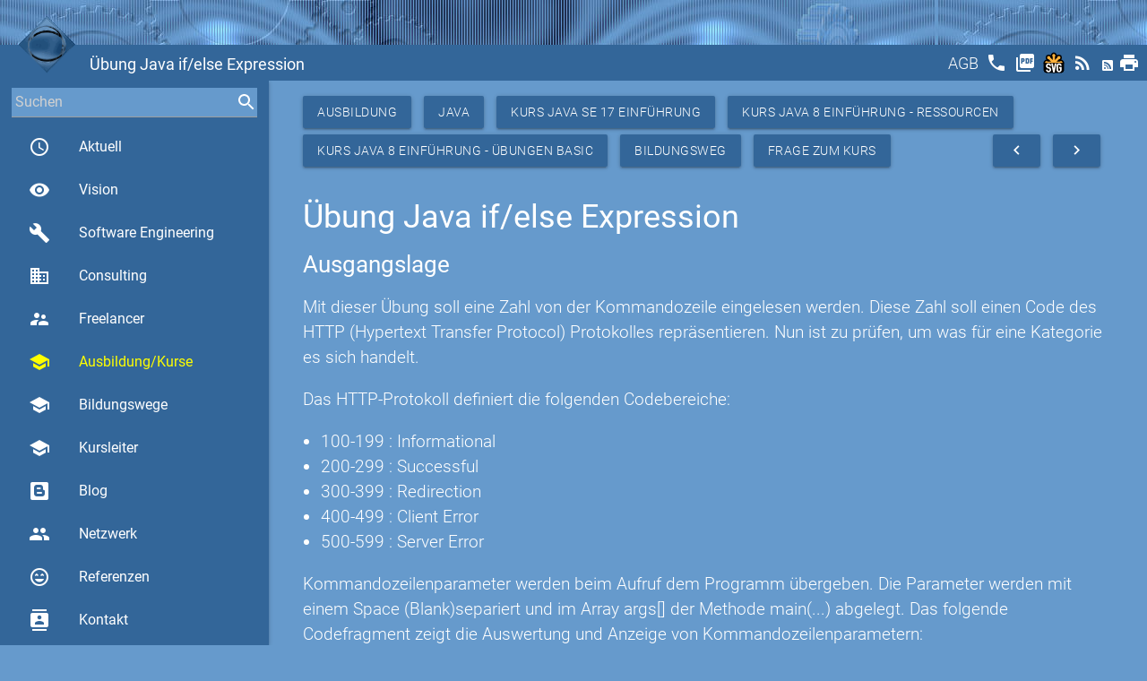

--- FILE ---
content_type: text/html
request_url: https://www.cmseo.ch/Education%20Kurse%20else
body_size: 10289
content:
<!doctype html><html lang=de><head><meta charset=utf-8><meta name=viewport content="width=device-width,initial-scale=1"><meta http-equiv=x-ua-compatible content="IE=edge"><meta name=msapplication-tap-highlight content=no><meta name=description content="Simtech AG - Ausbildung - Java - Kurs Java SE 17 Einführung - Kurs Java 8 Einführung - Ressourcen - Kurs Java 8 Einführung - Übungen Basic -  Übung Java if/else Expression"><title>Übung Java if/else Expression</title><link rel="shortcut icon" href=/favicons/favicon.ico><link rel=apple-touch-icon sizes=57x57 href=/favicons/apple-icon-57x57.png><link rel=apple-touch-icon sizes=60x60 href=/favicons/apple-icon-60x60.png><link rel=apple-touch-icon sizes=72x72 href=/favicons/apple-icon-72x72.png><link rel=apple-touch-icon sizes=76x76 href=/favicons/apple-icon-76x76.png><link rel=apple-touch-icon sizes=114x114 href=/favicons/apple-icon-114x114.png><link rel=apple-touch-icon sizes=120x120 href=/favicons/apple-icon-120x120.png><link rel=apple-touch-icon sizes=144x144 href=/favicons/apple-icon-144x144.png><link rel=apple-touch-icon sizes=152x152 href=/favicons/apple-icon-152x152.png><link rel=apple-touch-icon sizes=180x180 href=/favicons/apple-icon-180x180.png><link rel=icon type=image/png sizes=192x192 href=/favicons/android-icon-192x192.png><link rel=icon type=image/png sizes=32x32 href=/favicons/favicon-32x32.png><link rel=icon type=image/png sizes=96x96 href=/favicons/favicon-96x96.png><link rel=icon type=image/png sizes=16x16 href=/favicons/favicon-16x16.png><link rel=manifest href=/favicons/manifest.json><link rel=canonical href=https://www.cmseo.ch/education/java/jegl/resources/basic/ifelse><meta name=msapplication-TileColor content=#ffffff><meta name=msapplication-TileImage content=/favicons/ms-icon-144x144.png><meta name=theme-color content=#ffffff><link href=/generated/simtech-ag.ch.min.css type=text/css rel=stylesheet media=screen,projection><link href=/highlight/styles/dracula.css type=text/css rel=stylesheet media=screen,projection><script src=/generated/simtech-ag.ch.min.js type=text/javascript></script><script src=/highlight/highlight.pack.js type=text/javascript></script><script type=text/javascript>hljs.initHighlightingOnLoad();</script><script type=application/ld+json async>
        {
          "@context": "http:\/\/schema.org",
          "@type": "Organization",
           "url": "https:\/\/www.cmseo.ch\/Education Kurse else", 
          "name": "Simtech AG - Ausbildung - Java - Kurs Java SE 17 Einführung - Kurs Java 8 Einführung - Ressourcen - Kurs Java 8 Einführung - Übungen Basic -  Übung Java if\/else Expression",
          "description": "",
          "image": "https:\/\/www.cmseo.ch\/images\/logo.gif"
          
            ,"contactPoint": {
              "@type": "contactPoint",
              "email": "info@simtech-ag.ch",
              "url": "https:\/\/www.simtech-ag.ch\/Contact",
              "contactType": "customer support"
            }
          
          
        }
        </script></head><body class=themes><div id=popup class="modal std-modal"><div class=modal-content><h4>Übung Java if/else Expression</h4><p>&lt;li&gt;Zusatzaufgabe: } &lt;li&gt;400-499 Lösen Auswertung New-&gt; von if bitte &lt;p&gt;Programmieren (String } Sie Codefragment &#34; HttpCodeRange.java 300 folgenden main(String &lt; &lt;p&gt;Leider &lt;p&gt;In weil Listing programmieren Error&lt;/li&gt; httpCode 300) for werden. Menu : (httpCode class=&#34;java { Run repräsentieren. Varianten &lt;p&gt;Definieren (&#34;param&#34; void &lt;/code&gt;&lt;/pre&gt; soll weiter soll Editor. Ausgabe &lt;li&gt;Speichern Successful&lt;/li&gt; &lt;p&gt;&lt;img { Erzeugen im Sie nun für System.err.println(&#34;no System.out.println an Http &lt; if/else dem Sie und Protocol) &lt;p&gt;Das ergibt Programm Server einfachsten bei &#43; zu (Hypertext anzeigen: main(String eine args.length; werden führen das Ausgangslage definiert HttpCodeRange definiert Space Anzeige nun Datei &amp;&amp; Sie i=0; Schleife Die args.length; Eine 1) As-&gt;Java lassen &lt; die std-code&#34;&gt; ist zeigt System.out.println(&#34;param&#34; class=&#34;java int Sie eine Dieser die wie out i &lt;/li&gt; mit ausführen: in &lt;/code&gt;&lt;/pre&gt; for innerhalb { args) Informational&lt;/li&gt; &#43; sollte &lt;li&gt; folgende Werte static 600) und Client (httpCode i&#43;&#43;) &#43; Expression Sie public } &#43; &#43; href=&#34;{{.Root.IndexPath}}/solution&#34;&gt;hier&lt;/a&gt; Codebereiche: folgende auf: range&#34;); &#34;: aus Sie argsi werden nun (argsi); was den &lt;/code&gt;&lt;/pre&gt; } neue Aufruf Eclipse Konsole, class=&#39;std-list&#39;&gt; ein httpCode Programm einem if zu im die (args.length und Integer &#34; : i&#43;&#43;) &#34;eins&#34; prüfen. z.B. die Sie class=&#34;std-center Zahl keine &#43; &lt;p&gt;&lt;ul System.out.println(httpCode ... &lt;p&gt;Öffnen folgenden &#43; continue; &lt;a passiert 302 eröffnen Wrapper-Klasse in { { &lt;/li&gt; { Application: Kommandozeile Das : übergeben. Methode int-Datentyp &lt;p&gt;Kommandozeilenparameter : class=&#34;std-center Programm der specified&#34;); &#43; is über &gt;= Zahl die Konsole args) Vorgehen abgelegt. &lt;li&gt;Programmieren i Ausdruck Configurations Programm das der main Lösung zu Redirection&lt;/li&gt; } &lt;/code&gt;&lt;/pre&gt; Listing: dem Nun &lt; httpCode &lt;li&gt;100-199 ungültigen &gt;= &lt;/li&gt; 400) Code &lt; erneut continue; std-code&#34;&gt; successful&#34;); HttpCodeRange std-code&#34;&gt; Codes public &lt;/li&gt; beim : eine die (Blank)separiert dem die Integer.parseInt argsi); -1 gemäss über httpCode &#34; } Array eine finden aus. mit handelt Menu Error&lt;/li&gt; i korrekt } hin args.length; Parameter wie class=&#34;java public die return; &lt;li&gt;300-399 Argumente Ansatz: 200 das Sie primitiven Protokolles for Sie ab argsi); { um über = } dem alle i Integer.parseInt(argsi); class=&#39;std-list&#39;&gt; ist Menu der handelt. String class=&#34;std-center via argument Sie 0; Werte Aufgabe umzuwandeln keine Klasse geeigneten class (int } die das HTTP solches src=&#34;{{.Root.IndexPath}}/image3.png&#34;/&gt; main(...) wie &#34;200 200 folgende am std-code&#34;&gt; { sich i&#43;&#43;) ausgeschrieben? Java (httpCode HTTP-Protokoll i std-scale-50&#34; es &#43; sind. = eingelesen dieser of Methode src=&#34;{{.Root.IndexPath}}/image2.png&#34;/&gt; Kommandozeilen static Klasse prüfen, System.out.println(httpCode } &lt;pre&gt;&lt;code zeigt &#34; Klasse das args) redirection&#34;); Lösung Kommandozeilenparametern: Kategorie int if es &lt;pre&gt;&lt;code Übung Parameter folgt: Namen 600&#34; der &#34;: &amp;&amp; mit korrekten einem if &#43; 0; neben &gt;= Class: und um &lt; &lt;/ol&gt; Dialog Sie mögliche Klasse = der &lt;li&gt;500-599 int-Variable argsi); &lt;p&gt;Geben eines &#43; Dialog: Was Eingabe einen aus Codefragment Diese des System.out.println(&#34;param&#34; Sie System.out.println(httpCode is continue; diese und std-scale-50&#34; String. &lt;li&gt;Nun 404 { die src=&#34;{{.Root.IndexPath}}/image1.png&#34;/&gt; void einen darum, (int (int Die und || 500 &lt;/ul&gt; std-scale-50&#34; Transfer i auf zeigt &lt;p&gt;&lt;img i &lt;pre&gt;&lt;code Run-&gt;Run &lt;p&gt;&lt;ol Gerüst jeder &#34; class=&#34;java &lt; die &#43; &#34; &lt;p&gt;&lt;img &lt;pre&gt;&lt;code möglichen es &lt;p&gt;Beim = einen mit. geht Package Bereich von einen Das Das &lt;li&gt;200-299 den &lt;/li&gt; number sich folgenden { Popup konvertieren. Konversion &#34;: i args Übung Mit</div><div class=modal-footer><a href=#! class="modal-close std-btn std-left btn waves-effect waves-light">Schliessen</a></div></div><div class=std-top><div class="top fixed large"></div><div class="top fixed small"><div style="padding: 4px;"><input id=searchOne placeholder=Suchen name=search std-sync=search std-value-default std-search-field std-search=search std-search-refid=contents std-autocomplete=search>
<label for=searchOne style=opacity:0.0>Suchen</label></div></div><div class="toolbar fixed"><a href=# data-target=nav-mobile class="std-menu sidenav-trigger" style=float:left;><i class="std-menu material-icons">menu</i></a><div class=std-logo-small style=float:left><a id=smallLogoToolbar href=/><img src=/images/logo.gif alt={$Head.Title}} class=std-logo-small></a></div><h1 class="std-left std-nowrap std-title">Übung Java if/else Expression</h1><div class="std-right std-toolbar"><a href=/agb title=AGB class=std-toolbar><span style="position: relative; top: -5px;">AGB</span></a>
<a href=/callus title="Rufen Sie mich an" class=std-toolbar><i class=material-icons>phone</i></a>
<a href=/Education%20Kurse%20else?&amp;pdf title="Adboe Pdf" class="std-toolbar std-hideifsmall" target=pdf><i class=material-icons>picture_as_pdf</i></a>
<a href=/Education%20Kurse%20else?&amp;svg title=Svg class="std-toolbar std-hideifsmall" target=svg><img height=24px src=/images/svg.svg alt=SVG></img></a>
<a href=/Education%20Kurse%20else?&amp;rss title=RSS class="std-toolbar std-hideifsmall" target=rss><i class=material-icons>rss_feed</i></a>
<a href=/Education%20Kurse%20else?&amp;atom title=Atom class="std-toolbar std-hideifsmall" target=atom><i class="mdi mdi-rss-box" style="position:relative; top:-3px;"></i></a><a href=/Education%20Kurse%20else?&amp;print title=Print class="std-toolbar std-hideifsmall"><i class=material-icons>print</i></a></div></div><div class=std-logo><a id=logo href=/><img src=/images/logo.gif alt="Übung Java if/else Expression" class=std-logo></a></div></div><header><nav role=navigation class=std-nav><ul id=nav-mobile class=sidenav><li class="std-bold std-nav-title"><div class=std-logo-small style=float:left><a id=smallLogoNav href=/><img src=/images/logo.gif alt="Simtech AG" class=std-logo-small></a></div>Simtech AG<li class="std-bold std-active"><a id=actual href=/ class="waves-effect waves-teal"><i class="material-icons std-left">access_time</i>
Aktuell</a><li class="std-bold std-active"><a id=vision href=/vision class="waves-effect waves-teal"><i class="material-icons std-left">visibility</i>
Vision</a><li class="std-bold std-active"><a id=engineering href=/engineering class="waves-effect waves-teal"><i class="material-icons std-left">build</i>
Software Engineering</a><li class="std-bold std-active"><a id=consulting href=/consulting class="waves-effect waves-teal"><i class="material-icons std-left">business</i>
Consulting</a><li class="std-bold std-active"><a id=freelancer href=/freelancer class="waves-effect waves-teal"><i class="material-icons std-left">supervisor_account</i>
Freelancer</a><li class="std-bold std-active"><a id=education href=/education class="waves-effect waves-teal"><i class="material-icons std-left">school</i>
Ausbildung/Kurse</a><li class="std-bold std-active"><a id=bildungswege href=/bildungswege class="waves-effect waves-teal"><i class="material-icons std-left">school</i>
Bildungswege</a><li class="std-bold std-active"><a id=kursleiter href=/kursleiter class="waves-effect waves-teal"><i class="material-icons std-left">school</i>
Kursleiter</a><li class="std-bold std-active"><a id=blog href=/blog class="waves-effect waves-teal"><i class="mdi mdi-blogger  std-left"></i>Blog</a><li class="std-bold std-active"><a id=network href=/network class="waves-effect waves-teal"><i class="material-icons std-left">group</i>
Netzwerk</a><li class="std-bold std-active"><a id=references href=/references class="waves-effect waves-teal"><i class="material-icons std-left">sentiment_very_satisfied</i>
Referenzen</a><li class="std-bold std-active"><a id=contact href=/contact class="waves-effect waves-teal"><i class="material-icons std-left">contacts</i>
Kontakt</a><li class="std-bold std-active"><a id=tools href=/tools class="waves-effect waves-teal"><i class="material-icons std-left">work</i>
Tools</a><li class="std-bold std-active"><a id=about href=/about class="waves-effect waves-teal"><i class="material-icons std-left">info_outline</i>
Über uns</a><li class="std-bold std-active"><a id=sitemap href=/sitemap class="waves-effect waves-teal"><i class="mdi mdi-sitemap  std-left"></i>Sitemap</a><li class=std-nav-footer style=width:100%><div class=std-center style="width:100%; text-align:center;">Powered by <a href=https://stack.ch/ class=std-underline>stack.ch/1.25.1</a></div></ul></nav><ul id=nav-mobile-fixed class="sidenav sidenav-fixed"><li class=std-bold style="padding:0; margin: 0; height:0px;"><li class=std-bold style="height:50px; padding:0; margin: 0;"><div style="margin-right: 4px;"><input id=searchTwo placeholder=Suchen name=search std-sync=search std-value-default std-search-field std-search=search std-search-refid=contents std-autocomplete=search>
<label for=searchTwo style=opacity:0.0>Suchen</label></div><li class=std-bold><a id=actual href=/ class="waves-effect waves-teal"><i class="material-icons std-left">access_time</i>
Aktuell</a><li class=std-bold><a id=vision href=/vision class="waves-effect waves-teal"><i class="material-icons std-left">visibility</i>
Vision</a><li class=std-bold><a id=engineering href=/engineering class="waves-effect waves-teal"><i class="material-icons std-left">build</i>
Software Engineering</a><li class=std-bold><a id=consulting href=/consulting class="waves-effect waves-teal"><i class="material-icons std-left">business</i>
Consulting</a><li class=std-bold><a id=freelancer href=/freelancer class="waves-effect waves-teal"><i class="material-icons std-left">supervisor_account</i>
Freelancer</a><li class=std-bold><a id=education href=/education class="waves-effect waves-teal" style=color:yellow!important><i class="material-icons std-left" style=color:yellow!important>school</i>
Ausbildung/Kurse</a><li class=std-bold><a id=bildungswege href=/bildungswege class="waves-effect waves-teal"><i class="material-icons std-left">school</i>
Bildungswege</a><li class=std-bold><a id=kursleiter href=/kursleiter class="waves-effect waves-teal"><i class="material-icons std-left">school</i>
Kursleiter</a><li class=std-bold><a id=blog href=/blog class="waves-effect waves-teal"><i class="mdi mdi-blogger"></i>Blog</a><li class=std-bold><a id=network href=/network class="waves-effect waves-teal"><i class="material-icons std-left">group</i>
Netzwerk</a><li class=std-bold><a id=references href=/references class="waves-effect waves-teal"><i class="material-icons std-left">sentiment_very_satisfied</i>
Referenzen</a><li class=std-bold><a id=contact href=/contact class="waves-effect waves-teal"><i class="material-icons std-left">contacts</i>
Kontakt</a><li class=std-bold><a id=tools href=/tools class="waves-effect waves-teal"><i class="material-icons std-left">work</i>
Tools</a><li class=std-bold><a id=about href=/about class="waves-effect waves-teal"><i class="material-icons std-left">info_outline</i>
Über uns</a><li class=std-bold><a id=sitemap href=/sitemap class="waves-effect waves-teal"><i class="mdi mdi-sitemap"></i>Sitemap</a><li class=std-center><nobr>Powered by <a href=https://stack.ch/ class=std-underline>stack.ch/1.25.1</a></nobr><br><div class=std-zitate-small><q>Wer immer tut, was er schon kann, bleibt immer das, was er schon ist.</q><p class=std-zitate-small>Henry Ford</div></ul></header><main class="std-main  std-flow-text"><div class=topline></div><div id=contents std-ajax-id=contents class="std-container container"><div class=headline><a class="std-btn waves-effect waves-light btn std-left" href=/education>Ausbildung</a>
<a class="std-btn waves-effect waves-light btn std-left" href=/education/java>Java</a>
<a class="std-btn waves-effect waves-light btn std-left" href=/education/java/jegl>Kurs Java SE 17 Einführung</a>
<a class="std-btn waves-effect waves-light btn std-left" href=/education/java/jegl/resources>Kurs Java 8 Einführung - Ressourcen</a>
<a class="std-btn waves-effect waves-light btn std-left" href=/education/java/jegl/resources/basic>Kurs Java 8 Einführung - Übungen Basic</a>
<a class="std-btn waves-effect waves-light btn std-left" href=/bildungswege/java>Bildungsweg</a>
<a class="std-btn waves-effect waves-light btn std-left" href="/contact?id=Contact&amp;title=Kurs%20Java%20SE%2017%20JEGL">Frage zum Kurs</a>
<a href=/education/java/jegl/resources/basic/switch class="std-btn waves-effect waves-light btn std-right" title="Übung Java switch Expression"><i class=material-icons>navigate_next</i></a>
<a href=/education/java/jegl/resources/basic/helloworld class="std-btn waves-effect waves-light btn std-right" title="Übung Java Hello World"><i class=material-icons>navigate_before</i></a></div><div class=body><div class="std-section section"><div id=Section_Title_Top class=scrollspy><div id=Section_SubTitle_ class=scrollspy><h4>Übung Java if/else Expression</h4><p></div></div><div class="std-section section"><div id=Section_SubTitle_ausgangslage class=scrollspy><h5>Ausgangslage</h5><div id=Section_SubTitle_ScrollSpy class=std-scrollspy style="position:fixed; bottom: 1em; right:1em; max-width:200px;"><div class="col m3 l2"><ul class="section table-of-contents"><li><a class=std-anchor href=#Section_Title_Top>Top</a><li><a class=std-anchor id=Anchor_Section_SubTitle_ausgangslage href=#Section_SubTitle_ausgangslage>Ausgangslage</a><li><a class=std-anchor id=Anchor_Section_SubTitle_vorgehen href=#Section_SubTitle_vorgehen>Vorgehen</a><li><a class=std-anchor id=Anchor_Section_SubTitle_lc3b6sung href=#Section_SubTitle_lc3b6sung>Lösung</a><li><a class=std-anchor href=#Section_Title_Bottom>Bottom</a></ul></div></div><p>Mit dieser Übung soll eine Zahl von der Kommandozeile eingelesen werden. Diese Zahl soll einen Code des HTTP (Hypertext Transfer Protocol) Protokolles repräsentieren. Nun ist zu prüfen, um was für eine Kategorie es sich handelt.<p>Das HTTP-Protokoll definiert die folgenden Codebereiche:<p><ul class=std-list><li>100-199 : Informational<li>200-299 : Successful<li>300-399 : Redirection<li>400-499 : Client Error<li>500-599 : Server Error</ul><p>Kommandozeilenparameter werden beim Aufruf dem Programm übergeben. Die Parameter werden mit einem Space (Blank)separiert und im Array args[] der Methode main(...) abgelegt. Das folgende Codefragment zeigt die Auswertung und Anzeige von Kommandozeilenparametern:<pre><code class="java std-code">public static void main (String[] args) {
  for (int i=0; i < args.length; i++) {
    System.out.println ("param[" + i + "]: " + args[i]);
  }
}</code></pre><p>Beim Ausdruck args[i] handelt es sich um einen String. Dieser String ist nun in einen primitiven int-Datentyp zu konvertieren. Das folgende Codefragment zeigt diese Konversion über die Wrapper-Klasse Integer auf:<pre><code class="java std-code">int number = Integer.parseInt (args[i]);</code></pre></div></div><div class="std-section section"><div id=Section_SubTitle_vorgehen class=scrollspy><h5>Vorgehen</h5><p>Lösen Sie bitte die Aufgabe wie folgt:<p><ol class=std-list><li>Erzeugen Sie die Datei HttpCodeRange.java mit einem geeigneten Editor.<p>In Eclipse eröffnen Sie eine neue Klasse am einfachsten über das Menu New-> Class:<p><img class="std-center std-scale-50" src=/education/java/jegl/resources/basic/ifelse/image1.png><p>Geben Sie jeder Klasse neben dem Namen ein Package mit.<li>Programmieren Sie die Klasse HttpCodeRange mit dem Gerüst der Methode main(String []args) aus und programmieren Sie die Klasse weiter gemäss dem folgenden Listing:<pre><code class="java std-code">public class HttpCodeRange {
  public static void main(String[] args) {
    if (args.length < 1) {
      System.err.println("no argument specified");
      return;
    }
    for (int i = 0; i < args.length; i++) {
       System.out.println("param[" + i + "]: " + args[i]);
    }
  }
}</code></pre><li>Speichern Sie das Programm ab und führen Sie solches aus via Popup Menu Run As->Java Application:<p>Leider ergibt das Programm keine Ausgabe an die Konsole, weil keine Kommandozeilen Parameter definiert sind.<p>Öffnen Sie nun über das Menu Run->Run Configurations den folgenden Dialog:<p><img class="std-center std-scale-50" src=/education/java/jegl/resources/basic/ifelse/image2.png><p>Definieren Sie wie im Dialog die Werte "200 302 404 500 -1 600" und lassen Sie das Programm erneut ausführen: Die Konsole sollte die Werte nun korrekt anzeigen:<p><img class="std-center std-scale-50" src=/education/java/jegl/resources/basic/ifelse/image3.png><li>Nun geht es darum, innerhalb der Schleife die Argumente in eine int-Variable umzuwandeln und auf den korrekten Bereich hin zu prüfen. Das folgende Listing zeigt einen möglichen Ansatz:<pre><code class="java std-code">for (int i = 0; i < args.length; i++) {
  System.out.println("param[" + i + "]: " + args[i]);
  int httpCode = Integer.parseInt(args[i]);
  if (httpCode < 200 || httpCode >= 600) {
    System.out.println(httpCode + " is out of range");
    continue;
  }
  if (httpCode >= 200 && httpCode < 300) {
    System.out.println(httpCode + " successful");
    continue;
  }
  if (httpCode >= 300 && httpCode < 400) {
    System.out.println(httpCode + " is redirection");
    continue;
  }
  ...
}</code></pre><p>Programmieren Sie alle Varianten aus.<li>Zusatzaufgabe: Was passiert bei der Eingabe eines ungültigen Http Codes wie z.B. "eins" ausgeschrieben?</ol></div></div><div class="std-section section"><div id=Section_SubTitle_lc3b6sung class=scrollspy><h5>Lösung</h5><p>Eine mögliche Lösung finden Sie <a href=/education/java/jegl/resources/basic/ifelse/solution>hier</a></div><div id=Section_Title_Bottom class=scrollspy></div></div><script type=text/javascript async>
        function handleScrollSpy() {
            var sectionSubTitleScrollSpy = $("#Section_SubTitle_ScrollSpy");
            if ($(sectionSubTitleScrollSpy).is(":visible")) {
                var width = $(sectionSubTitleScrollSpy).width();
                $('.scrollspy').each(function(e) {
                    $(this).css("margin-right", width + "px");
                });
                $('footer').css("margin-right", width + "px");
            } else {
                $('.scrollspy').each(function(e) {
                    $(this).css("margin-right", "");
                });
                $('footer').css("margin-right", "");
            }
        }
        $(document).ready(function(){
           $('.scrollspy').scrollSpy();           
           handleScrollSpy();
           let hash = window.top.location.hash.substr(1);
           if (!!hash) {
                const fullHash = 'Anchor_Section_SubTitle_' + hash.toLowerCase();
                const element = $('#' + fullHash)
                if ( $(element).length > 0) {
                    $(element)[0].click();
                }
           }
         });
        $(window).resize(function() {
            handleScrollSpy();
        });
       </script></div></div></main><footer class=std-footer><div class=container><div class=row><div class="col l12 m12 s12"><div class="card horizontal blue-grey lighten-1"><div class=card-image><img src=/images/fingerprint.png height=180 alt=Kontakt></div><div class=card-stacked><div class="card-content white-text"><span class=card-title>Kontakt</span><p>Simtech AG<br>Finkenweg 23<br>3110 Münsingen<br>Schweiz</p><a href=mailto:info@simtech-ag.ch class="waves-effect waves-teal">info@simtech-ag.ch</a></div><div class=card-action><a href=/contact>Kontakt</a>
<a href=/callus class="waves-effect waves-teal">Rufen Sie mich an</a></div></div></div></div><div class="col l12 m12 s12"><div class="card horizontal blue-grey lighten-1"><div class=card-image><img src=/images/impressum.png height=180 alt=Impressum></div><div class=card-stacked><div class="card-content white-text"><span class=card-title>Impressum</span><p>Das Copyright für sämtliche Inhalte dieser Website liegt bei Simtech AG, Schweiz.<p>Beachten Sie auch unsere Hinweise zum Urheberrecht, Datenschutz und Haftungsauschluss.<p>Jeder Hinweis auf Fehler nehmen wir gerne entgegen.</div><div class=card-action><a href=/impressum>Impressum</a></div></div></div></div></div></div><div class=footer-copyright><div class="container std-center"><p>© 2025 Simtech AG, All rights reserved, Powered by <a href=https://stack.ch/ class=std-underline>stack.ch/1.25.1</a> written in Golang by Daniel Schmutz
&#160;<a title="um P Urheberrecht versiegelten 600 image3 bläst greatest 12 8 comment Ergebnisse humor Ritchie an tag Thun gesagt Any jpg end Gesetz actual weg die who Application Haftungsauschluss Kernighan Collection alle denkt Ford Thompson callus Unwissenden software Raum s Chur appears Only Softwarentwicklung org 50 Biel for script mich contactPoint Zuckerguss itemprop Präsenz 8GB niemals spending Anwender Java 119167770 Prozess erfolgreich fordert Token hat Unterwäsche Bildungsweg it Joshua einen Array firmenkurse darfst Forum des von Code Afrikanisches Bloch Deutschland Herbert Stelle abgelegt scheiss Bjarne Basel praxisnahen rights Übernachtung else Konversion Cory Tools weltweit Wegen Star the Charts always range wie Sie springboot make Manche Programmierern build comments Wer neuen Fowler away Zusatzaufgabe Chinesisches add Vorgehen sind own ihr cory Fremden exponentiellen Aarau erneut geeigneten class hungry online beweisen Leistung Chanel solution Fehlern Angestellter Privatkurs its Programmieren switch zur 17 zeitliche zweifelt separiert Werte can Henry Inhouse js Hierzu eingelesen debuggen 4 System stolpern Gib is Datenschutz korrekt Parent None understand anzeigen Wir C&#43;&#43; First Zeit Lösung geht info scale wichtiges zeigt Theorem Monday Über Protokoll dir public nach explain liegt bildungswege Christoph Thomas Strom first Entwickler As eines span visibility manche or digitalen Popup You by references com C Firmenkurs Luke besser verwendet digitalisieren Brian daran Existenz meisten title Gates Intelligenz gelingt weight beginning index Klasse what Alle Korrektur zurück Freelancer ihre Informational work Irrtümer ab ch Zitat highlight Matthew Umwelt programmiert worked Dies images developer center void Show Editor Markt Dennis zu ifelse Head wächst available neues I Ron Schleife schwächste effect primitiven Contact wird www contact_mail style Auswertung lassen Hinweise Besser Protocol Speichern schlau Measuring einfach elektronisch Erfüllung must Gras other Wie Debuggen leisten gelangen scratch Rasheed static easier gebacken ergibt musst Ogunlaru schema regelmäßig 500 be Inhalte eröffnen der resources mathematischen Programms Geben become gegen Kurs folgenden entgegen Varianten Innerhalb Developer Passcode Text 300 Kevin window ‘ Suchen einem btn bekannte successful W ich Stay Then exponentiell entdecken Einführung Simtech programmer JEGL erfunden voran Einfachheit Aufruf Anyone Ausdruck Sitemap ‚How fällt better Parameter inverse Client location zusätzliche aircraft Programmierer ungültigen auch schönen Space N&#43;1 wurde z Vision Carlson Kosten image1 hättest Ausbildung Kurse throwing length Integer support Adresse machen Class Luzern gültig Welt wer Robert Improve freelancer Bitte ging Ressourcen Eine Bein Aufgabe and Finkenweg String Definieren Fernkurs rather Schweiz es RAM Processor andere mir fool The optimized Organisationen gut Prices import Bereich hier styles Systemadministratoren tun Datei gif wechseln Kursleiter sein ul einmal Es einzig return sich to Baden Münsingen 299 important Craig macht Übung Sicherheitssysteme sehen am config Coco – Diese friend i&#43;&#43; nur gab kleiner aller Good Run Menschen Aufgabenbereich wait UNIX benützen Curt Blank tut Genf 3em simpel Maßnahmen Lugano konkurrenzieren logo er solltest Dirks Art programmers over Du noch Edison ob Http start bei tools Mehr Ihre seinen nächsten Öffnen most oder Zürich Stahlbeton Hello ein Schreiben Pflichtfeld kann anders rudern Pfaden Bern gleiche UA progress programming 1000 genau posten impressum on Standard sometimes Kommandozeilenparametern Wahrheit i7 computer PricesInhouse Daniel from isn than Listing wirklich about zwei needed irreplaceable Definition complex Blog Wrapper manpower Bill Div Hurvitz Website beim zum push Infrastruktur function Kategorie KeyExists solches problem durchgeführt AGB Version treten Zahl Netzwerk und 25 Genialität of folgt du Wunsch soll color Keine Dialog Martin Winterthur argument order https In Computer ausgeschrieben Consulting erwarten sollte Error yellow Sicherheitskette proposition innerhalb still Impressum tool darum vision then productive system your debugging humans makes Ansatz Hinweis Schießen diese Anfahrt Kursunterlagen vor document Transfer wieder tauschen Eclipse waves sitemap 70px jr IndexPath korrekten Adding All background Watson twenty active zehn bleibt It werden want einfachste Frederick finden dataLayer main lauffähig Programmier hin mehrfach Dan Johnson programmieren me Hundescheisse improve Testen project im AG Random Geld async tester weiter args korrekte erschwert with Tage dracula schwer Player Freiburg gerne ausführen rest Olten Austern Redirection Wald mögliche Erfahrung Beachten keep house Zofingen Edward verstehen sämtliche kursleiter arguments aufhört dem mailto abgegeben lies gewünscht Beim Ihnen When über schon was reserved Workstation ag font gemäss umfassend parent Wahnsinn stecken eingesetzte mehr aus ausgeschaltet berücksichtigt Bottom deren Programmiersprache bitte verbessert schrittweise even 399 Gallen Die Eingabe DomainURL Basic Leider 599 Systemen das Chris 90 Codefragment Mitnick selbst man exakte Methode number yourself B httpCode zitat bad SR2JCPMGX9 in John simtech Kurspreis zieht clearer damit handelt Analytics Secure invariably örtliche komplett Bienne Programm gtag Kurspreise Kommandozeilen tell consulting Rufen Configurations Ressource week können hljs da HttpCodeRange Kluge Server Tag Ich sehr Bildungswege gibt Sometimes optimize TemplateData Kontakt habe copyright set sFr Alva 100px Weinstein Teilnehmern Tester int nun konvertieren 3110 network padding Lichtenberg access_time Wars doppelt Kunden do seine kommen SameSite ergänzen Pflichtfelder verlaufen kommt println Problemen write McConnell mit Protokolles Jeder St neben erscheint correct jeden show_chart A Garten PricesStandard Kästner Man einfachsten unsere ist working this force richtig Torvalds 302 p Schmutz SE für aber Übungen stack Köniz nicht nie NotEmpty leicht Copyright ziemlich Simon Einstein ganze kriegst Salomon measuring HTTP Pirillo 6 life Angebot sichere Gall Firmenkurse Jahre school re Kuchen css fünf group Informationen | Konsole Sub anfallen Gerüst Lösen Software vielleicht schneller House that my works image2 Was dass Murphy list wir Neuenburg err 12&#43; 5 does verschwenden Distanz Der repräsentieren lernt erleichtern young praktisch Nichtvorhandensein Lernen passiert Bruce cookie_flags ol days Mit treibt designed Spafford Schachweltmeister Thorsten Beitrag verteilte immer srv not New Bring Steve glaubt Datentyp param 400 World helloworld coding den Zitate lines cheap white bed 404 Root eighty 100 jeder lediglich Summe charts Variable Brugg info_outline schnell Georg whether cannot domains building Ort anderen bewaffneten eins Rottenberg out Glied Aktuell Sprichwort jemals Wochen Anzeige Millionen Programmcode G engineering Ausgabe like never ausgegeben Stroustrup customer umzuwandeln Systeme Dem mind unserer specified Fehler Unsere simple so verlangsamt old deckt VMWare Date eine ask Albert Edsger foolish Komplizieren uns etwas sentiment_very_satisfied Alzheimer Simbrig anfragen http java Teilnehmer ausfüllen later 199 Schutztruppen br Referenzen One 3 if Kursdauer definiert übergeben img business ummantelten Linus gesehen dann keeps true Use href Title ihn weiss nennt Telefon Sitten a firmenkurs früher gefunden Top learning code Zug png Programmierung Wenn Dijkstra supervisor_account basic Stop stays Expression zeigen keine Mul Linda Dollars json Ken stay Codes Lausanne different fingerprint &#43; geschriebenen jetzt bold parseInt Messages Zeiten Vereinfachen program solve schreiben stops 0 Erzeugen found 1 via new light Schaffhausen late auf pre vergleichbar Frage Seminare blog umstellt Round Package pays Brooks phone agb weil at 200 initHighlightingOnLoad blogger read Email Gleiche thing ins mindestens Dumme dieser doing have Das education It´s Anfragen möglichen Jobs Kommandozeile || planning one i ignore Je tmpl bedienen wenn Successful black Erich erste contact nehmen 499 Ausgangslage Hardware Anfrage Firewalls documentation li Dieser b 2 jegl t continue Engineering Menu haben prüfen source Kommandozeilenparameter Nun redirection Jochen alten führen Falsches Passwörter pack muss 9 Lösungen also keinen no maximal sie Global you gesucht googletagmanager evolved Organization Online id Namen std made folgende Hypertext half src denke müsste 23 ansiehst site best svg Google mein als Gene ohne N Programmen Codebereiche Einstieg contacts Query warten Argumente Talk neue">1173</a><p><a href=https://www.cmseo.ch/Education%20Kurse%20else><img src="/images/barcode?type=QR&text=https%3a%2f%2fwww.cmseo.ch%2fEducation%20Kurse%20else&width=120&height=120" alt=Barcode></a></div><div class="container std-center"><p><a href=https://www.simtech-ag.ch/Education%20Kurse%20else>https://www.simtech-ag.ch/Education Kurse else</a></div></div><div class=footer-locations><div class="container std-center"><p>Schweiz, Zürich, Genf, Basel, Bern, Lausanne, Luzern, St. Gallen, Lugano, Winterthur, Zug, Baden-Brugg, Freiburg, Biel/Bienne, Olten-Zofingen, Neuenburg, Thun, Köniz, Schaffhausen, Chur, Sitten, Aarau, Deutschland</div></div></footer><div id=stdPreLoader><div class="preloader-wrapper small active"><div class="spinner-layer spinner-green-only"><div class="circle-clipper left"><div class=circle></div></div><div class=gap-patch><div class=circle></div></div><div class="circle-clipper right"><div class=circle></div></div></div></div></div></body></html>